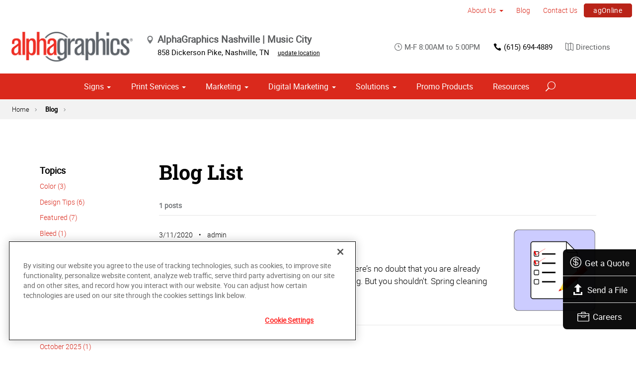

--- FILE ---
content_type: text/html; charset=utf-8
request_url: https://www.alphagraphics.com/us-tennessee-nashville-us731/blog/blog-list/2020/03
body_size: 14693
content:


<!DOCTYPE html>
<html id="htmlTag" xmlns="http://www.w3.org/1999/xhtml" lang="en-US">
<head id="Head1"><script src='https://ajax.googleapis.com/ajax/libs/jquery/3.6.0/jquery.min.js'></script>
    <!--Copyright Bridgeline Digital, Inc. An unpublished work created in 2009. All rights reserved. This software contains the confidential and trade secret information of Bridgeline Digital, Inc. ("Bridgeline").  Copying, distribution or disclosure without Bridgeline's express written permission is prohibited-->
    <title>Blog - March 2020 | AlphaGraphics Nashville | Music City</title>
<!-- OneTrust Cookies Consent Notice start for alphagraphics.com -->

<script src="https://cdn.cookielaw.org/scripttemplates/otSDKStub.js"  type="text/javascript" charset="UTF-8" data-domain-script="55eecc63-d843-4f46-8fb4-6eb5fef6bfdb" ></script>
<script type="text/javascript">
function OptanonWrapper() { }
</script>
<!-- OneTrust Cookies Consent Notice end for alphagraphics.com --><meta name="description" content="Learn more about Blog List at alphagraphics.com/us-tennessee-nashville-us731" />
<link media="ALL" rel="stylesheet" type="text/css" href="/Style%20Library/css/main.css?v=638938244080000000" />
<link media="ALL" rel="stylesheet" type="text/css" href="/Style%20Library/css/reviews.css?v=637606738270117179" />
<link href="https://www.alphagraphics.com/us-tennessee-nashville-us731/blog/blog-list/2020/03" rel="canonical" /><script type="text/javascript" src="/Script%20Library/front-end/frontEnd-min.js?v=638938244080000000"></script>
<script type="text/javascript" src="/Script%20Library/front-end/jquery-ui-1.9.2.custom.min.js?v=638126177949655419"></script>
<script type="text/javascript">
//<![CDATA[
var publicSiteUrl='https://www.alphagraphics.com/us-tennessee-nashville-us731/';
var editorContext='SiteEditor';
var basePageType='basepage';
var pageState='View';
var jSpinnerUrl='/iapps_images/spinner.gif';
var jRotatingCube='/iapps_images/loading-spinner.gif';
var jWebApiRoutePath='api';
var PageId='71214d34-7432-44ba-a75a-8fa8492348bd';
var WorkflowId='';
var ReferrerTypeId='8';
var ReferrerUrl='blog/blog-list';

var appInsights = window.appInsights || function (config) { function r(config) { t[config] = function () { var i = arguments; t.queue.push(function () { t[config].apply(t, i) }) } } var t = { config: config }, u = document, e = window, o = "script", s = u.createElement(o), i, f; for (s.src = config.url || "//az416426.vo.msecnd.net/scripts/a/ai.0.js", u.getElementsByTagName(o)[0].parentNode.appendChild(s), t.cookie = u.cookie, t.queue = [], i = ["Event", "Exception", "Metric", "PageView", "Trace"]; i.length;) r("track" + i.pop()); return r("setAuthenticatedUserContext"), r("clearAuthenticatedUserContext"), config.disableExceptionTracking || (i = "onerror", r("_" + i), f = e[i], e[i] = function (config, r, u, e, o) { var s = f && f(config, r, u, e, o); return s !== !0 && t["_" + i](config, r, u, e, o), s }), t }({ instrumentationKey: '4de4fd8a-ed84-453c-9263-5c2495fbd091' }); window.appInsights = appInsights; appInsights.trackPageView();
var siteId = 'e695c74f-a1cb-4e6b-a7e0-f423f3e63fff';var swgif = '/Tracking/WebPageEventLogger.axd';
//]]>
</script>
<meta charset="utf-8">
<link rel="dns-prefetch" href="https://www.googletagmanager.com/">
<link rel="preconnect" href="https://cdn.cookielaw.org">
<link rel="preconnect" href="https://www.googletagmanager.com">
<link rel="preconnect" href="https://ajax.googleapis.com">
<link href="https://www.googletagmanager.com/gtag/js?id=G-TF3WH78TS6" rel="preload" as="script">

<!-- Google Tag Manager adjust--> 
<script>
if(typeof window.parent.adminSiteUrl == 'undefined' && typeof adminSiteUrl == 'undefined')
{
(function (w, d, s, l, i) { w[l] = w[l] || []; w[l].push({ 'gtm.start': new Date().getTime(), event: 'gtm.js' }); var f = d.getElementsByTagName(s)[0], j = d.createElement(s), dl = l != 'dataLayer' ? '&l=' + l : ''; j.setAttributeNode(d.createAttribute('data-ot-ignore')); j.async = true;j.src = 'https://www.googletagmanager.com/gtm.js?id=' + i + dl; f.parentNode.insertBefore(j, f); })(window, document, 'script', 'dataLayer', 'GTM-PXNPKDJ'); 
}
</script>
<!-- End Google Tag Manager adjust -->

<!--head end tracking code location -->
<!-- Google tag (gtag.js) -->
<script>
if(typeof window.parent.adminSiteUrl == 'undefined' && typeof adminSiteUrl == 'undefined')
{
	var url = "https://www.googletagmanager.com/gtag/js?id=G-TF3WH78TS6";
	$.getScript( url, function( data,textStatus,jqxhr){});
	window.dataLayer = window.dataLayer || [];
	function gtag(){dataLayer.push(arguments);}
	gtag('js', new Date());
	gtag('config', 'G-TF3WH78TS6', {'dimension1':siteId});
}
</script><script async src="https://www.googletagmanager.com/gtag/js?id=G-QWSXHWRW5T"></script>
<script>
  window.dataLayer = window.dataLayer || [];
  function gtag(){dataLayer.push(arguments);}
  gtag('js', new Date());

  gtag('config', 'G-QWSXHWRW5T');
</script><!-- Google Tag Manager -->
<script>(function(w,d,s,l,i){w[l]=w[l]||[];w[l].push({'gtm.start':
new Date().getTime(),event:'gtm.js'});var f=d.getElementsByTagName(s)[0],
j=d.createElement(s),dl=l!='dataLayer'?'&l='+l:'';j.async=true;j.src=
'https://www.googletagmanager.com/gtm.js?id='+i+dl;f.parentNode.insertBefore(j,f);
})(window,document,'script','dataLayer','GTM-WVQZL75L');</script>
<!-- End Google Tag Manager --><meta name="google-site-verification" content="flb4XkArIjUc42KqJEePa8pb0XpQPpPGUJBXGZz1DU0" /><meta name="viewport" content="width=device-width, initial-scale=1" /><meta name="apple-mobile-web-app-capable" content="yes" /><meta name="apple-mobile-web-app-status-bar-style" content="black" /><meta name="apple-mobile-web-app-title" content="Web Starter Kit" /><meta name="msapplication-TileImage" content="Image Library/template-images/touch/ms-touch-icon-144x144-precomposed.png" /><meta name="msapplication-TileColor" content="#3372DF" /><script type='application/ld+json'>{"@context":"http://www.schema.org","@type":"WebPage","Name":"Blog - March 2020 | AlphaGraphics Nashville | Music City","Description":"Learn more about Blog List at alphagraphics.com/us-tennessee-nashville-us731"}</script>
<meta content="Blog - March 2020 | AlphaGraphics Nashville | Music City" name="og:title" property="og:title" />
<meta content="https://www.alphagraphics.com/us-tennessee-nashville-us731/blog/blog-list/2020/03" name="og:url" property="og:url" />
<meta content="https://www.alphagraphics.comhttps://d6wz8uj70mtdq.cloudfront.net/8039ce09-e7da-47e1-bcec-df96b5e411f4/image+library/content-images/features/ex4a.png" name="og:image" property="og:image" />
<meta content="Website" name="og:type" property="og:type" />
<meta content="summary_large_image" name="twitter:card" />
<meta content="@AGMusicCity" name="twitter:site" />
<meta content="Blog - March 2020 | AlphaGraphics Nashville | Music City" name="twitter:title" />
<meta content="https://www.alphagraphics.comhttps://d6wz8uj70mtdq.cloudfront.net/8039ce09-e7da-47e1-bcec-df96b5e411f4/image+library/content-images/features/ex4a.png" name="twitter:image" /></head>
<body id="bodyTag">
    <!-- Google Tag Manager (noscript) -->
<noscript><iframe src="https://www.googletagmanager.com/ns.html?id=GTM-PXNPKDJ"
height="0" width="0" style="display:none;visibility:hidden"></iframe></noscript>
<!-- End Google Tag Manager (noscript) --><!-- Google Tag Manager (noscript) -->
<noscript><iframe src="https://www.googletagmanager.com/ns.html?id=GTM-WVQZL75L"
height="0" width="0" style="display:none;visibility:hidden"></iframe></noscript>
<!-- End Google Tag Manager (noscript) -->
    
    <form method="post" action="/us-tennessee-nashville-us731/blog/blog-list/2020/03" id="form1">
<div class="aspNetHidden">
<input type="hidden" name="__EVENTTARGET" id="__EVENTTARGET" value="" />
<input type="hidden" name="__EVENTARGUMENT" id="__EVENTARGUMENT" value="" />

</div>

<script type="text/javascript">
//<![CDATA[
var theForm = document.forms['form1'];
function __doPostBack(eventTarget, eventArgument) {
    if (!theForm.onsubmit || (theForm.onsubmit() != false)) {
        theForm.__EVENTTARGET.value = eventTarget;
        theForm.__EVENTARGUMENT.value = eventArgument;
        theForm.submit();
    }
}
//]]>
</script>


<script src="https://ajax.aspnetcdn.com/ajax/4.6/1/WebForms.js" type="text/javascript"></script>
<script type="text/javascript">
//<![CDATA[
window.WebForm_PostBackOptions||document.write('<script type="text/javascript" src="/WebResource.axd?d=oCKj8IvNuIk7gy1HJUatdrxc44YP4nQWME8Wxdd6DGPnke3qspDXbthnORZlPAcXN7_u1xDrkIusxuRK-nyT4HeVlao1&amp;t=638901392248157332"><\/script>');//]]>
</script>



<script type="text/javascript">
//<![CDATA[
var jTemplateType='0';var loadedFromVersion='False';var uiCulture = 'en-US';//]]>
</script>

<script src="https://ajax.aspnetcdn.com/ajax/4.6/1/MicrosoftAjax.js" type="text/javascript"></script>
<script type="text/javascript">
//<![CDATA[
(window.Sys && Sys._Application && Sys.Observer)||document.write('<script type="text/javascript" src="/ScriptResource.axd?d=C0-jv8mCc3YH01nQBjS-_7iqxAhQwr1PAupAXWe9c-BPPGUzsXZR04BVmo0GfZ6DYf-qRgRxNRrIK4XxIcCtMtvwYi2DvMZh8gSrkeCsXgxJzW1HtAy8NZq70TAxcfFSjb7b6N-fcCXIWvVYDR11RiosX1o1&t=5c0e0825"><\/script>');//]]>
</script>

<script src="https://ajax.aspnetcdn.com/ajax/4.6/1/MicrosoftAjaxWebForms.js" type="text/javascript"></script>
<script type="text/javascript">
//<![CDATA[
(window.Sys && Sys.WebForms)||document.write('<script type="text/javascript" src="/ScriptResource.axd?d=CkWDPtA3hXBHN7AqG5hE3AqHF3VpqsYHc2CORuy9yY-68UdbUfqEq988tjrPIpe-j_OLXO-j30fU7S3eQMTXmXucYiW4XyTEgu6YEG0ouvBlwMiFFZrNJMo6VfqMY2-D_9TN8uAlpOAtlcy_A1FeI5E3pNtBAkyeM0UpNdqXkUDtx89Z0&t=5c0e0825"><\/script>');//]]>
</script>

        <script type="text/javascript">
//<![CDATA[
Sys.WebForms.PageRequestManager._initialize('scriptManager', 'form1', [], [], [], 90, '');
//]]>
</script>

        
        
        

<div class="pageWrap">
    

    <a name="backToTop" class="backToTop-anchor"></a>

<header id="ctl01_Header_ctl00_headerTag" class="headerMain headerMain--center">
    <div class="headerMain-util">
        <div class="headerMain-utilInner">
            <div class="headerMain-utilZone01">
            </div>

            <div class="headerMain-utilZone02">
            </div>
            <div class="headerMain-utilZone03">
                

<nav class="navUtil">
    <ul class="CLHierarchicalNav"><li class="first hasChildren"><a href="https://www.alphagraphics.com/us-tennessee-nashville-us731/about-us">About Us</a><ul><li class="first"><a href="https://www.alphagraphics.com/us-tennessee-nashville-us731/about-us/our-work">Our Work</a></li><li class="last"><a href="https://www.alphagraphics.com/us-tennessee-nashville-us731/about-us/our-reviews">Our Reviews</a></li></ul></li><li class="selected"><a href="https://www.alphagraphics.com/us-tennessee-nashville-us731/blog">Blog</a></li><li><a href="https://www.alphagraphics.com/us-tennessee-nashville-us731/contact-us">Contact Us</a></li><li class="last btn"><a href="https://www.alphagraphics.com/us-tennessee-nashville-us731/agonline/agonline">agOnline</a></li></ul>
</nav>
            </div>
        </div>
    </div>

    <div class="headerMain-main">
        <div class="headerMain-mainInner">
            
            
            
<div class="headerMain-mainZone01">
    <div class="logoMain">
        <a href="https://www.alphagraphics.com/us-tennessee-nashville-us731">
            <img src="/Image Library/content-images/CenterSitelogo.webp" alt="AlphaGraphics Nashville | Music City"></a>
    </div>

    <ul itemscope itemtype="http://schema.org/LocalBusiness" class="locBlurb">
        <li itemprop="name" class="toggleLink">AlphaGraphics Nashville | Music City <span class="icon-toggle" aria-hidden="true"></span></li>
        
        <li itemprop="address" itemscope itemtype="http://schema.org/PostalAddress" class="toggleLinkTarget is-hidden">
            <span itemprop="streetAddress">858 Dickerson Pike</span>,
            
        <span itemprop="addressLocality">Nashville</span>,
        <span itemprop="addressRegion">TN</span>
            <a class="locBlurb-edit" href="/us/locations">update location</a>
            
        </li>
    </ul>

</div>
<!--/.headerMain-mainZone01-->
<div class="headerMain-mainZone02">
    <nav class="navCallout">
        <ul>
            <li><span><i class="icon-clock-alt" aria-hidden="true"></i>M-F 8:00AM to 5:00PM</span></li>
            
            <li><a href="tel:(615) 835-3212"><i class="icon-phone" aria-hidden="true"></i>(615) 835-3212</a></li>
            
            <li>
                <a target="_blank" href="https://maps.google.com/?saddr=Current+Location&daddr=858 Dickerson Pike, Nashville, TN, US, 37207">
                    <i class="icon-map-alt" aria-hidden="true"></i>Directions
                </a>

            </li>
        </ul>
    </nav>

</div>

            <div class="headerMain-mainZone03">
                <nav id="navMain" runat="server" class="navMain"><ul>
    <li class="hasChildren is-mega"><a href="https://www.alphagraphics.com/us-tennessee-nashville-us731/signs">Signs</a><ul>
        <li class=""><a href="https://www.alphagraphics.com/us-tennessee-nashville-us731/signs/building-signage">Larger Than Life Prints</a><ul>
            <li class=""><a href="https://www.alphagraphics.com/us-tennessee-nashville-us731/signs/building-signage/building-signage ">Building Signage</a></li>
            <li class=""><a href="https://www.alphagraphics.com/us-tennessee-nashville-us731/signs/building-signage/banners-posters">Banners &amp; Posters</a></li>
            <li class=""><a href="https://www.alphagraphics.com/us-tennessee-nashville-us731/signs/building-signage/large-format-printing">Large Format Printing</a></li>
            <li class=""><a href="https://www.alphagraphics.com/us-tennessee-nashville-us731/signs/building-signage/exterior-temporary-signage">Exterior Temporary Signage</a></li>
            <li class=""><a href="https://www.alphagraphics.com/us-tennessee-nashville-us731/signs/building-signage/wayfinding-yard-site-signs">Wayfinding, Yard &amp; Site Signs</a></li>
            <li class=""><a href="https://www.alphagraphics.com/us-tennessee-nashville-us731/signs/building-signage/flags-stands">Flags &amp; Stands</a></li>
          </ul>
        </li>
        <li class=""><a href="https://www.alphagraphics.com/us-tennessee-nashville-us731/signs/exhibits-displays">Show Up &amp; Show Out</a><ul>
            <li class=""><a href="https://www.alphagraphics.com/us-tennessee-nashville-us731/signs/exhibits-displays/exhibits-displays ">Exhibits &amp; Displays</a></li>
            <li class=""><a href="https://www.alphagraphics.com/us-tennessee-nashville-us731/signs/exhibits-displays/backdrops">Backdrops</a></li>
            <li class=""><a href="https://www.alphagraphics.com/us-tennessee-nashville-us731/signs/exhibits-displays/banner-stands-ups-pop-ups">Banner Stands, Ups &amp; Pop-ups</a></li>
            <li class=""><a href="https://www.alphagraphics.com/us-tennessee-nashville-us731/signs/exhibits-displays/trade-shows">Trade Shows</a></li>
            <li class=""><a href="javascript:void(0)">Booth Displays</a></li>
            <li class=""><a href="https://www.alphagraphics.com/us-tennessee-nashville-us731/signs/exhibits-displays/table-throws">Table Throws</a></li>
            <li class=""><a href="https://www.alphagraphics.com/us-tennessee-nashville-us731/signs/exhibits-displays/point-of-purchase-promotionals">Point of Purchase &amp; Promotional</a></li>
          </ul>
        </li>
        <li class=""><a href="https://www.alphagraphics.com/us-tennessee-nashville-us731/signs/point-of-purchase-promotional">Roadside Rhythms</a><ul>
            <li class=""><a href="javascript:void(0)">Sidewalk Signs</a></li>
            <li class=""><a href="javascript:void(0)">Vehicle Graphics</a></li>
            <li class=""><a href="https://www.alphagraphics.com/us-tennessee-nashville-us731/signs/point-of-purchase-promotional/real-estate-signs ">Real Estate Signs</a></li>
            <li class=""><a href="https://www.alphagraphics.com/us-tennessee-nashville-us731/signs/point-of-purchase-promotional/yard-signs">Yard Signs</a></li>
            <li class=""><a href="https://www.alphagraphics.com/us-tennessee-nashville-us731/signs/point-of-purchase-promotional/magnetic-graphics ">Magnetic Graphics</a></li>
          </ul>
        </li>
        <li class=""><a href="https://www.alphagraphics.com/us-tennessee-nashville-us731/signs/window-wall-floor">Interiors That Sing</a><ul>
            <li class=""><a href="https://www.alphagraphics.com/us-tennessee-nashville-us731/signs/window-wall-floor/wall-window-graphics">Wall &amp; Window Graphics</a></li>
            <li class=""><a href="https://www.alphagraphics.com/us-tennessee-nashville-us731/signs/window-wall-floor/framed-fine-art-prints">Framed &amp; Fine Art Prints</a></li>
            <li class=""><a href="https://www.alphagraphics.com/us-tennessee-nashville-us731/signs/window-wall-floor/frosted-imaged-glass">Frosted &amp; Imaged Glass</a></li>
            <li class=""><a href="https://www.alphagraphics.com/us-tennessee-nashville-us731/signs/window-wall-floor/window-shades">Window Shades</a></li>
            <li class=""><a href="https://www.alphagraphics.com/us-tennessee-nashville-us731/signs/window-wall-floor/ceiling-tiles">Ceiling Tiles</a></li>
            <li class=""><a href="https://www.alphagraphics.com/us-tennessee-nashville-us731/signs/window-wall-floor/interior-dimensional-graphics">Interior Dimensional Graphics</a></li>
            <li class=""><a href="https://www.alphagraphics.com/us-tennessee-nashville-us731/signs/window-wall-floor/indoor-banner">Indoor Banner</a></li>
          </ul>
        </li>
        <li class=""><a href="https://www.alphagraphics.com/us-tennessee-nashville-us731/signs/wayfinding-directories">Lead the Way Like a Headliner</a><ul>
            <li class=""><a href="https://www.alphagraphics.com/us-tennessee-nashville-us731/signs/wayfinding-directories/wayfinding-directories ">Wayfinding &amp; Directories</a></li>
            <li class=""><a href="https://www.alphagraphics.com/us-tennessee-nashville-us731/signs/wayfinding-directories/menu-boards">Menu Boards</a></li>
            <li class=""><a href="https://www.alphagraphics.com/us-tennessee-nashville-us731/signs/wayfinding-directories/regulatory">Regulatory</a></li>
          </ul>
        </li>
        <li class=""><a href="https://www.alphagraphics.com/us-tennessee-nashville-us731/signs/signs-by-type-material">Honky-Tonk Tough Signs</a><ul>
            <li class=""><a href="https://www.alphagraphics.com/us-tennessee-nashville-us731/signs/signs-by-type-material/acrylic">Acrylic</a></li>
            <li class=""><a href="https://www.alphagraphics.com/us-tennessee-nashville-us731/signs/signs-by-type-material/aluminum">Aluminum</a></li>
            <li class=""><a href="https://www.alphagraphics.com/us-tennessee-nashville-us731/signs/signs-by-type-material/banner-mesh">Banner &amp; Mesh</a></li>
            <li class=""><a href="https://www.alphagraphics.com/us-tennessee-nashville-us731/signs/signs-by-type-material/coroplast">Coroplast</a></li>
            <li class=""><a href="https://www.alphagraphics.com/us-tennessee-nashville-us731/signs/signs-by-type-material/dimensional-displays">Dimensional Displays</a></li>
            <li class=""><a href="https://www.alphagraphics.com/us-tennessee-nashville-us731/signs/signs-by-type-material/vinyl">Vinyl</a></li>
          </ul>
        </li>
        <li class=""><a href="https://www.alphagraphics.com/us-tennessee-nashville-us731/signs/window-wall-floor-signage">Window, Wall &amp; Floor Signage</a><ul>
            <li class=""><a href="https://www.alphagraphics.com/us-tennessee-nashville-us731/signs/window-wall-floor-signage/window-wall-floor-graphics">Window, Wall &amp; Floor Graphics</a></li>
            <li class=""><a href="https://www.alphagraphics.com/us-tennessee-nashville-us731/signs/window-wall-floor-signage/floor-decals ">Floor Decals</a></li>
            <li class=""><a href="https://www.alphagraphics.com/us-tennessee-nashville-us731/signs/window-wall-floor-signage/dry-erase-boards ">Dry Erase Boards</a></li>
          </ul>
        </li>
      </ul>
    </li>
    <li class="hasChildren is-mega"><a href="https://www.alphagraphics.com/us-tennessee-nashville-us731/print-services">Print Services</a><ul>
        <li class=""><a href="https://www.alphagraphics.com/us-tennessee-nashville-us731/print-services/where-big-ideas-hit-the-page">Where Big Ideas Hit the Page</a><ul>
            <li class=""><a href="https://www.alphagraphics.com/us-tennessee-nashville-us731/print-services/where-big-ideas-hit-the-page/blueprints-site-plans">Blueprints &amp; Site Plans</a></li>
            <li class=""><a href="https://www.alphagraphics.com/us-tennessee-nashville-us731/print-services/where-big-ideas-hit-the-page/book-printing-binding">Book Printing &amp; Binding</a></li>
            <li class=""><a href="https://www.alphagraphics.com/us-tennessee-nashville-us731/print-services/where-big-ideas-hit-the-page/manuals-catalog">Manuals &amp; Catalogs</a></li>
            <li class=""><a href="https://www.alphagraphics.com/us-tennessee-nashville-us731/print-services/where-big-ideas-hit-the-page/report">Reports</a></li>
            <li class=""><a href="https://www.alphagraphics.com/us-tennessee-nashville-us731/print-services/where-big-ideas-hit-the-page/copy-services">Copy Services</a></li>
          </ul>
        </li>
        <li class=""><a href="javascript:void(0)">Make Some Noise With Your Brand</a><ul>
            <li class=""><a href="https://www.alphagraphics.com/us-tennessee-nashville-us731/print-services/marketing-branding-material/brochures-booklets">Brochures &amp; Booklets</a></li>
            <li class=""><a href="https://www.alphagraphics.com/us-tennessee-nashville-us731/print-services/marketing-branding-material/flyers-newsletter">Flyers &amp; Newsletters</a></li>
            <li class=""><a href="https://www.alphagraphics.com/us-tennessee-nashville-us731/print-services/marketing-branding-material/labels-stickers-decal">Labels, Stickers &amp; Decals</a></li>
            <li class=""><a href="https://www.alphagraphics.com/us-tennessee-nashville-us731/print-services/marketing-branding-material/postcard">Postcards</a></li>
            <li class=""><a href="https://www.alphagraphics.com/us-tennessee-nashville-us731/print-services/marketing-branding-material/presentation-folder">Presentation Folders</a></li>
          </ul>
        </li>
        <li class=""><a href="javascript:void(0)">Where Creativity Meets Quality</a><ul>
            <li class=""><a href="https://www.alphagraphics.com/us-tennessee-nashville-us731/print-services/custom-creative-solutions/cards-invitations">Cards &amp; Invitations</a></li>
            <li class=""><a href="https://www.alphagraphics.com/us-tennessee-nashville-us731/print-services/custom-creative-solutions/photo-prints-books">Photo Prints &amp; Books</a><ul>
                <li class=""><a href="https://www.alphagraphics.com/us-tennessee-nashville-us731/print-services/custom-creative-solutions/photo-prints-books/photo -books">Photo Books</a></li>
              </ul>
            </li>
            <li class=""><a href="https://www.alphagraphics.com/us-tennessee-nashville-us731/print-services/custom-creative-solutions/calendars ">Calendars</a></li>
            <li class=""><a href="https://www.alphagraphics.com/us-tennessee-nashville-us731/print-services/custom-creative-solutions/promotional-products">Promotional Products</a></li>
          </ul>
        </li>
        <li class=""><a href="javascript:void(0)">Strike a Chord with Your Brand</a><ul>
            <li class=""><a href="https://www.alphagraphics.com/us-tennessee-nashville-us731/print-services/forms-office-essentials/forms ">Forms</a></li>
            <li class=""><a href="https://www.alphagraphics.com/us-tennessee-nashville-us731/print-services/forms-office-essentials/business-cards ">Business Cards</a></li>
            <li class=""><a href="https://www.alphagraphics.com/us-tennessee-nashville-us731/print-services/forms-office-essentials/custom-stationery-letterheads-envelopes">Custom Stationery, Letterheads &amp; Envelopes</a></li>
          </ul>
        </li>
      </ul>
    </li>
    <li class="hasChildren is-mega"><a href="https://www.alphagraphics.com/us-tennessee-nashville-us731/marketing">Marketing</a><ul>
        <li class=""><a href="https://www.alphagraphics.com/us-tennessee-nashville-us731/marketing/creative-services">Creative Services</a><ul>
            <li class=""><a href="https://www.alphagraphics.com/us-tennessee-nashville-us731/marketing/creative-services/branding-identity">Branding &amp; Identity</a></li>
            <li class=""><a href="https://www.alphagraphics.com/us-tennessee-nashville-us731/marketing/creative-services/graphic-logo-design">Graphic &amp; Logo Design</a></li>
          </ul>
        </li>
        <li class=""><a href="https://www.alphagraphics.com/us-tennessee-nashville-us731/marketing/direct-marketing-mail-services">Direct Marketing &amp; Mail Services</a><ul>
            <li class=""><a href="https://www.alphagraphics.com/us-tennessee-nashville-us731/marketing/direct-marketing-mail-services/customer-retention-reactivation">Customer Retention &amp; Reactivation</a></li>
            <li class=""><a href="https://www.alphagraphics.com/us-tennessee-nashville-us731/marketing/direct-marketing-mail-services/direct-mail">Direct Mail</a></li>
            <li class=""><a href="https://www.alphagraphics.com/us-tennessee-nashville-us731/marketing/direct-marketing-mail-services/every-door-direct-mail-eddm">Every-Door Direct Mail (EDDM)</a></li>
            <li class=""><a href="https://www.alphagraphics.com/us-tennessee-nashville-us731/marketing/direct-marketing-mail-services/mailing-fulfillment-services">Mailing &amp; Fulfillment Services</a></li>
            <li class=""><a href="https://www.alphagraphics.com/us-tennessee-nashville-us731/marketing/direct-marketing-mail-services/variable-data-mapping">Variable Data &amp; Mapping</a></li>
          </ul>
        </li>
        <li class=""><a href="https://www.alphagraphics.com/us-tennessee-nashville-us731/marketing/mobile-online-marketing">Mobile &amp; Online Marketing</a><ul>
            <li class=""><a href="https://www.alphagraphics.com/us-tennessee-nashville-us731/marketing/mobile-online-marketing/email-marketing">Email Marketing</a></li>
            <li class=""><a href="https://www.alphagraphics.com/us-tennessee-nashville-us731/marketing/mobile-online-marketing/lead-generation-list-acquisition">Lead Generation &amp; List Acquisition</a></li>
            <li class=""><a href="https://www.alphagraphics.com/us-tennessee-nashville-us731/marketing/mobile-online-marketing/mobile-apps-websites">Mobile Apps &amp; Websites</a></li>
            <li class=""><a href="https://www.alphagraphics.com/us-tennessee-nashville-us731/marketing/mobile-online-marketing/paid-search-marketing-sem">Paid Search Marketing (SEM)</a></li>
            <li class=""><a href="https://www.alphagraphics.com/us-tennessee-nashville-us731/marketing/mobile-online-marketing/personalized-urls">Personalized URLs</a></li>
            <li class=""><a href="https://www.alphagraphics.com/us-tennessee-nashville-us731/marketing/mobile-online-marketing/qr-codes">QR Codes</a></li>
            <li class=""><a href="https://www.alphagraphics.com/us-tennessee-nashville-us731/marketing/mobile-online-marketing/search-engine-optimization-seo">Search Engine Optimization (SEO)</a></li>
            <li class=""><a href="https://www.alphagraphics.com/us-tennessee-nashville-us731/marketing/mobile-online-marketing/sms-mms-marketing">SMS/MMS Marketing</a></li>
            <li class=""><a href="https://www.alphagraphics.com/us-tennessee-nashville-us731/marketing/mobile-online-marketing/social-media-marketing">Social Media Marketing</a></li>
          </ul>
        </li>
      </ul>
    </li>
    <li class="hasChildren"><a href="https://www.alphagraphics.com/us-tennessee-nashville-us731/digital-marketing">Digital Marketing</a><ul>
        <li class=""><a href="https://agonlinemarketing.com/music-city/services/website-development/">Website Development</a></li>
        <li class=""><a href="https://agonlinemarketing.com/music-city/services/google-ad-campaigns/">Google Ad Campaigns</a></li>
        <li class=""><a href="https://agonlinemarketing.com/music-city/services/social-media-management/">Social Media Management</a></li>
        <li class=""><a href="https://agonlinemarketing.com/music-city/services/local-and-technical-seo/">Local &amp; Technical SEO</a></li>
      </ul>
    </li>
    <li class="hasChildren is-mega"><a href="https://www.alphagraphics.com/us-tennessee-nashville-us731/solutions">Solutions</a><ul>
        <li class=""><a href="https://www.alphagraphics.com/us-tennessee-nashville-us731/solutions/built-for-business-backed-by-print">Built for Business, Backed by Print</a><ul>
            <li class=""><a href="https://www.alphagraphics.com/us-tennessee-nashville-us731/solutions/built-for-business-backed-by-print/associations">Associations</a></li>
            <li class=""><a href="https://www.alphagraphics.com/us-tennessee-nashville-us731/solutions/built-for-business-backed-by-print/business-corporate">Business &amp; Corporate</a></li>
            <li class=""><a href="https://www.alphagraphics.com/us-tennessee-nashville-us731/solutions/built-for-business-backed-by-print/education-training">Education &amp; Training</a></li>
            <li class=""><a href="https://www.alphagraphics.com/us-tennessee-nashville-us731/solutions/built-for-business-backed-by-print/construction">Construction</a></li>
            <li class=""><a href="https://www.alphagraphics.com/us-tennessee-nashville-us731/solutions/built-for-business-backed-by-print/healthcare">Healthcare</a></li>
            <li class=""><a href="https://www.alphagraphics.com/us-tennessee-nashville-us731/solutions/built-for-business-backed-by-print/financial">Financial</a></li>
            <li class=""><a href="https://www.alphagraphics.com/us-tennessee-nashville-us731/solutions/built-for-business-backed-by-print/legal">Legal</a></li>
            <li class=""><a href="https://www.alphagraphics.com/us-tennessee-nashville-us731/solutions/built-for-business-backed-by-print/manufacturing">Manufacturing</a></li>
            <li class=""><a href="https://www.alphagraphics.com/us-tennessee-nashville-us731/solutions/built-for-business-backed-by-print/real-estate">Real Estate</a></li>
            <li class=""><a href="https://www.alphagraphics.com/us-tennessee-nashville-us731/solutions/built-for-business-backed-by-print/retail-consumer-goods">Retail &amp; Consumer Goods</a></li>
            <li class=""><a href="https://www.alphagraphics.com/us-tennessee-nashville-us731/solutions/built-for-business-backed-by-print/restaurant-hospitality">Restaurant &amp; Hospitality</a></li>
          </ul>
        </li>
        <li class=""><a href="https://www.alphagraphics.com/us-tennessee-nashville-us731/solutions/politics-meets-print-power">Politics Meets Print Power</a><ul>
            <li class=""><a href="https://www.alphagraphics.com/us-tennessee-nashville-us731/solutions/politics-meets-print-power/political-campaign-print-marketing">Political Campaign Print Marketing</a></li>
          </ul>
        </li>
        <li class=""><a href="https://www.alphagraphics.com/us-tennessee-nashville-us731/solutions/built-for-the-spotlight">Built for the Spotlight</a><ul>
            <li class=""><a href="https://www.alphagraphics.com/us-tennessee-nashville-us731/solutions/built-for-the-spotlight/schools">Schools</a></li>
            <li class=""><a href="https://www.alphagraphics.com/us-tennessee-nashville-us731/solutions/built-for-the-spotlight/trade-shows-event">Trade Shows &amp; Events</a></li>
            <li class=""><a href="https://www.alphagraphics.com/us-tennessee-nashville-us731/solutions/built-for-the-spotlight/conventions">Conventions</a></li>
            <li class=""><a href="https://www.alphagraphics.com/us-tennessee-nashville-us731/solutions/built-for-the-spotlight/courtroom-exhibits">Courtroom Exhibits</a></li>
            <li class=""><a href="https://www.alphagraphics.com/us-tennessee-nashville-us731/solutions/built-for-the-spotlight/events">Events</a></li>
            <li class=""><a href="https://www.alphagraphics.com/us-tennessee-nashville-us731/solutions/built-for-the-spotlight/exhibits"> Exhibits</a></li>
          </ul>
        </li>
        <li class=""><a href="https://www.alphagraphics.com/us-tennessee-nashville-us731/solutions/bundles-that-mean-business">Bundles That Mean Business</a><ul>
            <li class=""><a href="https://www.alphagraphics.com/us-tennessee-nashville-us731/solutions/bundles-that-mean-business/bundle">Bundles</a></li>
            <li class=""><a href="https://www.alphagraphics.com/us-tennessee-nashville-us731/solutions/bundles-that-mean-business/trade-shows">Trade Shows</a></li>
            <li class=""><a href="https://www.alphagraphics.com/us-tennessee-nashville-us731/solutions/bundles-that-mean-business/education">Education</a></li>
            <li class=""><a href="https://www.alphagraphics.com/us-tennessee-nashville-us731/solutions/bundles-that-mean-business/grand-openings">Grand Openings</a></li>
          </ul>
        </li>
        <li class=""><a href="https://www.alphagraphics.com/us-tennessee-nashville-us731/solutions/gear-up-get-going">Gear Up &amp; Get Going</a><ul>
            <li class=""><a href="https://www.alphagraphics.com/us-tennessee-nashville-us731/solutions/gear-up-get-going/business-essentials">Business Essentials</a></li>
          </ul>
        </li>
      </ul>
    </li>
    <li class=""><a href="https://alphagraphicsus731.espwebsite.com/">Promo Products</a></li>
    <li class=""><a href="https://www.alphagraphics.com/us-tennessee-nashville-us731/resources">Resources</a></li>
  </ul></nav>


                

<div data-mfp-focus="#searchMain" data-mfp-src="#search-popup" class="searchToggle openPopup"></div>

<div class="popup mfp-hide popup--search" id="search-popup">
    <div class="searchBox searchBox--main">
        <input id="searchMain" type="text" placeholder="Search" name="" class="searchBox-textField" aria-label="Search" />
        <a class="searchBox-submit" id="searchBox-submit" href="javascript:void(0)" aria-label="Search Submit"></a>
    </div>
</div>

<script>
    $(document).ready(function () {
        $('#searchMain').keydown(function (event) {
            if (event.keyCode == 13) {
                event.preventDefault();
                submitSiteSearch($('#searchMain').val());
            }
        });

        $('#searchBox-submit').click(function () {
            submitSiteSearch($('#searchMain').val());
        });

    });
    function submitSiteSearch(searchVal) {
        if (searchVal)
            document.location = 'https://www.alphagraphics.com/us-tennessee-nashville-us731/search?q=' + encodeURIComponent(searchVal);
    }
</script>


                

<div class="mobileDrawerToggle drawerToggle" data-for="globals-mobile" data-mobile="true"></div>

                <nav id="toolBar" class="toolBar"><ul>
    <li><a href="https://www.alphagraphics.com/us-tennessee-nashville-us731/get-a-quote"><i class="icon-currency icon--empty" aria-hidden="true"></i>Get a Quote</a></li>
    <li><a href="https://www.alphagraphics.com/us-tennessee-nashville-us731/send-a-file"><i class="icon-upload icon--empty" aria-hidden="true"></i>Send a File</a></li>
    <li><a href="https://alphagraphics-us731.careerplug.com/"><i class="icon-toolbox-alt icon--empty" aria-hidden="true"></i>Careers</a></li>
  </ul></nav>
            </div>
        </div>
    </div>
</header>


    <main>
        

<div class="pageMeta">
    <div class="pageMeta-inner">
        <nav role="navigation" class="navSecondary">
            <div id="ctl01_ctlBreadcrumbNav_Breadcrumb" class="Breadcrumb">
	<ul class="navSecondary-breadcrumb">
  <li><a href="https://www.alphagraphics.com/us-tennessee-nashville-us731/home">Home</a></li>
  <li class="active"><a href="https://www.alphagraphics.com/us-tennessee-nashville-us731/blog">Blog</a></li>
</ul>
</div>
        </nav>
    </div>
</div>

        <div class="section">
            <div class="contained">    
                <div class="row">
					<div class="column med-7 lg-5">
                        <div class="filters">
							<div id="ctl01_fwBlogCategories">
	<?xml version="1.0" encoding="utf-16"?><h3 class="filters-subHeading">Topics</h3><ul class="filters-list truncateList"><li><a href="https://www.alphagraphics.com/us-tennessee-nashville-us731/blog/color">Color (3)
                </a></li><li><a href="https://www.alphagraphics.com/us-tennessee-nashville-us731/blog/design-tips">Design Tips (6)
                </a></li><li><a href="https://www.alphagraphics.com/us-tennessee-nashville-us731/blog/featured">Featured (7)
                </a></li><li><a href="https://www.alphagraphics.com/us-tennessee-nashville-us731/blog/bleed">Bleed (1)
                </a></li><li><a href="https://www.alphagraphics.com/us-tennessee-nashville-us731/blog/graphic-design-tips">Graphic Design Tips (6)
                </a></li><li><a href="https://www.alphagraphics.com/us-tennessee-nashville-us731/blog/file-set-up">File Set-up (2)
                </a></li><li><a href="https://www.alphagraphics.com/us-tennessee-nashville-us731/blog/color-theory">Color Theory (2)
                </a></li><li><a href="https://www.alphagraphics.com/us-tennessee-nashville-us731/blog/fun-stuff">Fun Stuff (1)
                </a></li><li><a href="https://www.alphagraphics.com/us-tennessee-nashville-us731/blog/fun">Fun! (2)
                </a></li><li><a href="https://www.alphagraphics.com/us-tennessee-nashville-us731/blog/pantone">Pantone (1)
                </a></li><li><a href="https://www.alphagraphics.com/us-tennessee-nashville-us731/blog/branding">Branding (1)
                </a></li><li><a href="https://www.alphagraphics.com/us-tennessee-nashville-us731/blog/images">Images (2)
                </a></li><li><a href="https://www.alphagraphics.com/us-tennessee-nashville-us731/blog/logo-design">Logo Design (1)
                </a></li><li><a href="https://www.alphagraphics.com/us-tennessee-nashville-us731/blog/fun">Fun (4)
                </a></li><li><a href="https://www.alphagraphics.com/us-tennessee-nashville-us731/blog/resources">Resources (3)
                </a></li><li><a href="https://www.alphagraphics.com/us-tennessee-nashville-us731/blog/screen-printing">Screen Printing (1)
                </a></li><li><a href="https://www.alphagraphics.com/us-tennessee-nashville-us731/blog/signs">Signs (2)
                </a></li><li><a href="https://www.alphagraphics.com/us-tennessee-nashville-us731/blog/marketing">Marketing (5)
                </a></li><li><a href="https://www.alphagraphics.com/us-tennessee-nashville-us731/blog/uncategorized">Uncategorized (2)
                </a></li><li><a href="https://www.alphagraphics.com/us-tennessee-nashville-us731/blog/posters">posters (1)
                </a></li><li><a href="https://www.alphagraphics.com/us-tennessee-nashville-us731/blog/holiday">Holiday (1)
                </a></li><li><a href="https://www.alphagraphics.com/us-tennessee-nashville-us731/blog/windows">windows (1)
                </a></li></ul>
</div>
							

<h3 class="filters-subHeading">Archive</h3>

        <ul class="filters-list truncateList">
    
        <li>
            <a id="ctl01_wseppArchivesList_rptArchiveList_ctl01_hlPost" href="/us-tennessee-nashville-us731/blog/blog-list/2025/12">December 2025 (1)</a>
        </li>
    
        <li>
            <a id="ctl01_wseppArchivesList_rptArchiveList_ctl02_hlPost" href="/us-tennessee-nashville-us731/blog/blog-list/2025/11">November 2025 (1)</a>
        </li>
    
        <li>
            <a id="ctl01_wseppArchivesList_rptArchiveList_ctl03_hlPost" href="/us-tennessee-nashville-us731/blog/blog-list/2025/10">October 2025 (1)</a>
        </li>
    
        <li>
            <a id="ctl01_wseppArchivesList_rptArchiveList_ctl04_hlPost" href="/us-tennessee-nashville-us731/blog/blog-list/2025/09">September 2025 (1)</a>
        </li>
    
        <li>
            <a id="ctl01_wseppArchivesList_rptArchiveList_ctl05_hlPost" href="/us-tennessee-nashville-us731/blog/blog-list/2025/08">August 2025 (1)</a>
        </li>
    
        <li>
            <a id="ctl01_wseppArchivesList_rptArchiveList_ctl06_hlPost" href="/us-tennessee-nashville-us731/blog/blog-list/2025/07">July 2025 (1)</a>
        </li>
    
        <li>
            <a id="ctl01_wseppArchivesList_rptArchiveList_ctl07_hlPost" href="/us-tennessee-nashville-us731/blog/blog-list/2025/06">June 2025 (1)</a>
        </li>
    
        <li>
            <a id="ctl01_wseppArchivesList_rptArchiveList_ctl08_hlPost" href="/us-tennessee-nashville-us731/blog/blog-list/2025/05">May 2025 (1)</a>
        </li>
    
        <li>
            <a id="ctl01_wseppArchivesList_rptArchiveList_ctl09_hlPost" href="/us-tennessee-nashville-us731/blog/blog-list/2025/04">April 2025 (1)</a>
        </li>
    
        <li>
            <a id="ctl01_wseppArchivesList_rptArchiveList_ctl10_hlPost" href="/us-tennessee-nashville-us731/blog/blog-list/2025/03">March 2025 (1)</a>
        </li>
    
        <li>
            <a id="ctl01_wseppArchivesList_rptArchiveList_ctl11_hlPost" href="/us-tennessee-nashville-us731/blog/blog-list/2025/02">February 2025 (2)</a>
        </li>
    
        <li>
            <a id="ctl01_wseppArchivesList_rptArchiveList_ctl12_hlPost" href="/us-tennessee-nashville-us731/blog/blog-list/2024/12">December 2024 (2)</a>
        </li>
    
        <li>
            <a id="ctl01_wseppArchivesList_rptArchiveList_ctl13_hlPost" href="/us-tennessee-nashville-us731/blog/blog-list/2024/10">October 2024 (1)</a>
        </li>
    
        <li>
            <a id="ctl01_wseppArchivesList_rptArchiveList_ctl14_hlPost" href="/us-tennessee-nashville-us731/blog/blog-list/2024/09">September 2024 (1)</a>
        </li>
    
        <li>
            <a id="ctl01_wseppArchivesList_rptArchiveList_ctl15_hlPost" href="/us-tennessee-nashville-us731/blog/blog-list/2024/08">August 2024 (1)</a>
        </li>
    
        <li>
            <a id="ctl01_wseppArchivesList_rptArchiveList_ctl16_hlPost" href="/us-tennessee-nashville-us731/blog/blog-list/2024/07">July 2024 (1)</a>
        </li>
    
        <li>
            <a id="ctl01_wseppArchivesList_rptArchiveList_ctl17_hlPost" href="/us-tennessee-nashville-us731/blog/blog-list/2024/06">June 2024 (1)</a>
        </li>
    
        <li>
            <a id="ctl01_wseppArchivesList_rptArchiveList_ctl18_hlPost" href="/us-tennessee-nashville-us731/blog/blog-list/2024/05">May 2024 (1)</a>
        </li>
    
        <li>
            <a id="ctl01_wseppArchivesList_rptArchiveList_ctl19_hlPost" href="/us-tennessee-nashville-us731/blog/blog-list/2024/04">April 2024 (1)</a>
        </li>
    
        <li>
            <a id="ctl01_wseppArchivesList_rptArchiveList_ctl20_hlPost" href="/us-tennessee-nashville-us731/blog/blog-list/2024/03">March 2024 (1)</a>
        </li>
    
        <li>
            <a id="ctl01_wseppArchivesList_rptArchiveList_ctl21_hlPost" href="/us-tennessee-nashville-us731/blog/blog-list/2024/02">February 2024 (1)</a>
        </li>
    
        <li>
            <a id="ctl01_wseppArchivesList_rptArchiveList_ctl22_hlPost" href="/us-tennessee-nashville-us731/blog/blog-list/2024/01">January 2024 (1)</a>
        </li>
    
        <li>
            <a id="ctl01_wseppArchivesList_rptArchiveList_ctl23_hlPost" href="/us-tennessee-nashville-us731/blog/blog-list/2020/03">March 2020 (1)</a>
        </li>
    
        <li>
            <a id="ctl01_wseppArchivesList_rptArchiveList_ctl24_hlPost" href="/us-tennessee-nashville-us731/blog/blog-list/2019/06">June 2019 (1)</a>
        </li>
    
        <li>
            <a id="ctl01_wseppArchivesList_rptArchiveList_ctl25_hlPost" href="/us-tennessee-nashville-us731/blog/blog-list/2019/04">April 2019 (1)</a>
        </li>
    
        <li>
            <a id="ctl01_wseppArchivesList_rptArchiveList_ctl26_hlPost" href="/us-tennessee-nashville-us731/blog/blog-list/2018/12">December 2018 (1)</a>
        </li>
    
        <li>
            <a id="ctl01_wseppArchivesList_rptArchiveList_ctl27_hlPost" href="/us-tennessee-nashville-us731/blog/blog-list/2018/11">November 2018 (1)</a>
        </li>
    
        <li>
            <a id="ctl01_wseppArchivesList_rptArchiveList_ctl28_hlPost" href="/us-tennessee-nashville-us731/blog/blog-list/2018/09">September 2018 (1)</a>
        </li>
    
        <li>
            <a id="ctl01_wseppArchivesList_rptArchiveList_ctl29_hlPost" href="/us-tennessee-nashville-us731/blog/blog-list/2018/08">August 2018 (2)</a>
        </li>
    
        <li>
            <a id="ctl01_wseppArchivesList_rptArchiveList_ctl30_hlPost" href="/us-tennessee-nashville-us731/blog/blog-list/2018/07">July 2018 (2)</a>
        </li>
    
        <li>
            <a id="ctl01_wseppArchivesList_rptArchiveList_ctl31_hlPost" href="/us-tennessee-nashville-us731/blog/blog-list/2018/02">February 2018 (1)</a>
        </li>
    
        <li>
            <a id="ctl01_wseppArchivesList_rptArchiveList_ctl32_hlPost" href="/us-tennessee-nashville-us731/blog/blog-list/2018/01">January 2018 (2)</a>
        </li>
    
        <li>
            <a id="ctl01_wseppArchivesList_rptArchiveList_ctl33_hlPost" href="/us-tennessee-nashville-us731/blog/blog-list/2017/12">December 2017 (4)</a>
        </li>
    
        </ul>
    
                            
                        </div>
					</div>
                    <div class="column med-17 lg-19">
						<h1 id="ctl01_cltitle" class="PageTitle">
	Blog List
</h1>
                        
						
                        <div id="ctl01_fwBlogListing">
	<div class="resultsTools">
  <div class="resultsTools-results"><span class="resultsTools-count">1 posts
        </span><a class="resultsTools-mobileFilterDrawerToggle drawerToggle" data-for="filters-mobile" href="javascript:void(0)">Filter</a></div>
  <div class="resultsTools-options">
    <div class="pagination">
      <div class="pageNumbers">
      </div>
    </div>
  </div>
</div>
<div class="blogList">
  <div class="blogItem"><figure class="blogItem-figure"><a href="https://www.alphagraphics.com/us-tennessee-nashville-us731/blog/blog-list/2020/03/spring-cleaning-the-right-way"><img src="https://d6wz8uj70mtdq.cloudfront.net/e695c74f-a1cb-4e6b-a7e0-f423f3e63fff/image+library/blogs/nashville-tennessee-us731/wp-content/uploads/sites/165/2020/03/to-do-list.png" alt="" loading="lazy"></a></figure><div class="blogItem-body">
      <ul class="infoList blogItem-infoList">
        <li>3/11/2020</li>
        <li>admin</li>
      </ul>
      <h2 class="blogItem-heading"><a href="https://www.alphagraphics.com/us-tennessee-nashville-us731/blog/blog-list/2020/03/spring-cleaning-the-right-way">Spring Cleaning- The Right Way</a></h2>
      <p class="blogItem-blurb">With Spring finally being right around the corner, there’s no doubt that you are already thinking of ways you can avoid your Spring cleaning. But you shouldn't. Spring cleaning isn’t just about cleani...</p>
    </div>
  </div>
</div>
<div class="pagination">
  <div class="pageNumbers">
  </div>
</div>
</div>
                        
                    </div>
                </div>
            </div>
            <!--/.contained--> 
        </div>
          <!--/.wrapper--> 
    </main>

    

<footer class="footerMain">
    <div class="footermain-top">
        <div class="footermain-topInner">
            
            


            <div class="row">
                <div class="column med-12 lg-8">
                    <div class="ag">
                        <img alt="" loading="lazy" src="/Image%20Library/content-images/logo-sm.webp">
                        <div class="agContent">
                            <div id="ctl01_Footer_FooterCenter_FWTextContainer1">
	<div id="ctl01_Footer_FooterCenter_FWTextContainer1_ctl00">
		<div class="agContent"><span class="agTitle"><a>AlphaGraphics Nashville | Music City</a></span>
<ul class="list list--bare">
<li><a href="/us/locations" data-iapps-linktype="External" data-iapps-managed="true">Change Location</a></li>
<li></li>
<li><a href="https://alphagraphics.com" data-iapps-linktype="External" data-iapps-managed="true" target="_blank">AlphaGraphics Headquarters</a><a href="https://alphagraphicsfranchise.com/" data-iapps-linktype="External" data-iapps-managed="true" target="_blank"><br /></a><a href="https://alphagraphics.com" data-iapps-linktype="External" data-iapps-managed="true"></a></li>
<li><a href="https://alphagraphicsfranchise.com/" data-iapps-linktype="External" data-iapps-managed="true"></a></li>
</ul>
</div>
	</div>
</div>
                        </div>
                    </div>
                </div>

                <div class="column med-12 lg-5">
                    <span class="footerMain-heading">Contact</span>
                    <nav class="footerMain-topNav footerMain-contact">
                    
                        <ul>
                            <li>
                                <span class="icon-phone icon--empty" aria-hidden="true"></span>
                                <a href="tel:(615) 835-3212">Call Us (615) 835-3212</a>
                            </li>
                            <li>
                                <span class="icon-mail icon--empty" aria-hidden="true"></span>
                                <a href="mailto:us731@alphagraphics.com">Send an Email</a>
                            </li>
                            <li><span class="icon-location icon--empty" aria-hidden="true"></span>
                                <p>
                                    858 Dickerson Pike
                                    
                                    <br>
                                    Nashville, TN 37207
                                    <br>
                                    US
                                </p>
                            </li>
                        </ul>
                    

                    </nav>
                </div>

                <div class="column med-12 lg-6">
                    <span class="footerMain-heading">Hours</span>
                    <nav class="footerMain-topNav footerMain-hours">
                        <ul>
                            
                                    <li><span>Monday:</span> 8:00 AM - 5:00 PM</li>
                                    <li><span>Tuesday:</span> 8:00 AM - 5:00 PM</li>
                                    <li><span>Wednesday:</span> 8:00 AM - 5:00 PM</li>
                                    <li><span>Thursday:</span> 8:00 AM - 5:00 PM</li>
                                    <li><span>Friday:</span> 8:00 AM - 5:00 PM</li>
                                    <li><span>Saturday:</span> Closed</li>
                                    <li><span>Sunday:</span> Closed</li>
                            
                        </ul>
                    </nav>
                    </div>
                <div class="column med-5">
                    <span class="footerMain-heading">Connect With Us</span>
                    <nav class="footerMain-topNav footerMain-topNav--socialNav"><ul>
    <li><a href="https://www.facebook.com/pages/Alphagraphics-Music-City/377327185696061" class="footerMainSocialLink footerMainSocialLink--facebook" aria-label="facebook"></a></li>
    <li><a href="https://twitter.com/AGMusicCity" class="footerMainSocialLink footerMainSocialLink--twitter" aria-label="twitter"></a></li>
    <li><a href="https://www.instagram.com/alphagraphicsmusiccity/" class="footerMainSocialLink footerMainSocialLink--instagram" aria-label="instagram"></a></li>
    <li><a href="https://blogs.alphagraphics.com/blog/nashville-tennessee-us731/" class="footerMainSocialLink footerMainSocialLink--rss" aria-label="rss"></a></li>
  </ul></nav>
                </div>
            </div>

        </div>
    </div>

    <div class="footermain-bottom">
        <div class="footermain-bottomInner">
            <span class="footerMain-bottomInfo">
                Copyright © 2025 AlphaGraphics International Headquarters. All rights reserved
                
                <address itemprop="address" itemscope itemtype="http://schema.org/PostalAddress">
                    <span itemprop="streetAddress">858 Dickerson Pike</span>, 
               
                    <span itemprop="addressLocality">Nashville</span>, 
               
                    <span itemprop="addressRegion">Tennessee</span>
                    <span itemprop="postalCode">37207</span>
                    <span itemprop="addressCountry">US</span>
                </address>
                
            </span>
            <nav class="footerMain-bottomNav">
                
                    <a href="#backToTop" class="backToTop">Back to Top</a>
                
                <ul class="CLHierarchicalNav"><li class="first"><a href="https://www.alphagraphics.com/us-tennessee-nashville-us731/privacy-policy">Privacy Policy</a></li><li class="last"><a href="https://xmpl.xmpiecloud.com/Privacy/index.html" target="_blank">Do Not Sell My Personal Information</a></li></ul>
            </nav>
        </div>
        <div class="F-Bp">
            <div id="ctl01_Footer_footerContent">
	<div id="ctl01_Footer_footerContent_ctl00">
		<p>Under the copyright laws, this documentation may not be copied, photocopied, reproduced, translated, or reduced to any electronic medium or machine-readable form, in whole or in part, without the prior written consent of AlphaGraphics, Inc.</p>
	</div>
</div>
        </div>
    </div>
</footer>

<div class="drawer">
    <div class="drawer-close">Close</div>
    <div class="drawer-content">
    </div>
</div>

<div class="globals-mobile drawerItem" data-id="globals-mobile">
    <nav class="navMain-mobile">
        <ul>
        </ul>
    </nav>
</div>

<div class="filters-mobile drawerItem" data-id="filters-mobile">
</div>
<input type="hidden" id="hidPSThanks" name="hidPSThanks" /><input type="hidden" id="hidPSTok" name="hidPSTok" /><input type="hidden" id="hidPSJob" name="hidPSJob" />
<script type="text/javascript">

    $(document).ready(function () {
        var requestQuote = getParameterByName("requestQuote");

        if (requestQuote == "true") {
            var sku = getParameterByName("sku");
            var name = getParameterByName("name");

            $(".txtQuoteProdSku").val(sku);
            $(".txtQuoteProdName").val(name);
        }
    });

    function getParameterByName(name, url) {
        if (!url) url = window.location.href;
        name = name.replace(/[\[\]]/g, "\\$&");
        var regex = new RegExp("[?&]" + name + "(=([^&#]*)|&|#|$)", "i"),
            results = regex.exec(url);
        if (!results) return null;
        if (!results[2]) return '';
        return decodeURIComponent(results[2].replace(/\+/g, " "));
    }
</script>
<script>
    $('.galleryMainContainer .galleryMain').slick({
        slidesToShow: 1,
        slidesToScroll: 1,
        arrows: false,
        fade: true,
        asNavFor: '.galleryNav'
        //adaptiveHeight: true
    });
    $('.galleryMainContainer .galleryNav').slick({
        slidesToShow: 5,
        slidesToScroll: 1,
        asNavFor: '.galleryMain',
        dots: false,
        //centerMode: true,
        //centerPadding: '0',
        focusOnSelect: true,
        vertical: true,
        responsive: [
            {
                breakpoint: 1024,
                settings: {
                    slidesToShow: 5,
                    slidesToScroll: 5,
                    //vertical: false,
                }
            },
            {
                breakpoint: 641,
                settings: {
                    slidesToShow: 5,
                    slidesToScroll: 5,
                    vertical: false,
                }
            },
            {
                breakpoint: 450,
                settings: {
                    slidesToShow: 3,
                    slidesToScroll: 3,
                    vertical: false,
                }
            },
        ]
    });
</script>
<script>
    $('.imageGallery .galleryMain').slick({
        slidesToShow: 1,
        slidesToScroll: 1,
        arrows: false,
        fade: true,
        asNavFor: '.galleryNav',
        adaptiveHeight: true
    });
    $('.imageGallery .galleryNav').slick({
        slidesToShow: 4,
        slidesToScroll: 1,
        asNavFor: '.galleryMain',
        dots: false,
        centerMode: true,
        focusOnSelect: true,
        variableWidth: true,
        responsive: [
            {
                breakpoint: 1022,
                settings: {
                    slidesToShow: 3,
                    slidesToScroll: 3
                }
            },
            {
                breakpoint: 500,
                settings: {
                    slidesToShow: 2,
                    slidesToScroll: 2
                }
            }
        ]
    });
</script>
<script>
    $('.lightbox').each(function () {
        var image = $(this).children('img').attr('src');
        var text = $(this).find('.galleryMain-caption').text();
        $(this).magnificPopup({
            mainClass: 'mfp-fade',
            items:
                [{
                    src: image,
                    title: text
                }],
            gallery: { enabled: true },
            type: 'image'
        });
    });
</script>
<script> 


</script>


</div>
<script>
    $(document).ready(function(){
	    truncateList(5);
    });
</script>

        
        
        
        
        <script type="text/javascript" src="/jsfile/Basepage.js?v=638670192220000000"></script>
    
<div class="aspNetHidden">

	<input type="hidden" name="__VIEWSTATEGENERATOR" id="__VIEWSTATEGENERATOR" value="B4380F01" />
</div><input type="hidden" name="__VIEWSTATE" id="__VIEWSTATE" value="/[base64]" /></form>

    <script type="text/javascript" src="/Script%20Library/CUSTOM/paging-min.js?v=638938244080000000" defer="defer"></script>
<script type="text/javascript" src="/Script%20Library/CUSTOM/custom.ag.min.js?v=638956404227234757" defer="defer"></script>

    <script type="text/javascript">
//<![CDATA[
setTimeout(setImagesDimensions, 1000);
var hdnBlogPagerReference = "__doPostBack('ctl01$fwBlogListing','{0}')";
//]]>
</script>

    <!-- Start of HubSpot Embed Code -->
   
<!-- End of HubSpot Embed Code -->
</body>
</html>


--- FILE ---
content_type: text/html;charset=utf-8
request_url: https://pnapi.invoca.net/2713/na.json
body_size: 231
content:
[{"requestId":"+16158353212","status":"success","formattedNumber":"615-694-4889","countryCode":"1","nationalNumber":"6156944889","lifetimeInSeconds":300,"overflow":null,"surge":null,"invocaId":"i-62a227aa-f86b-4521-db3c-69f397d5a1ea"},{"type":"settings","metrics":true}]